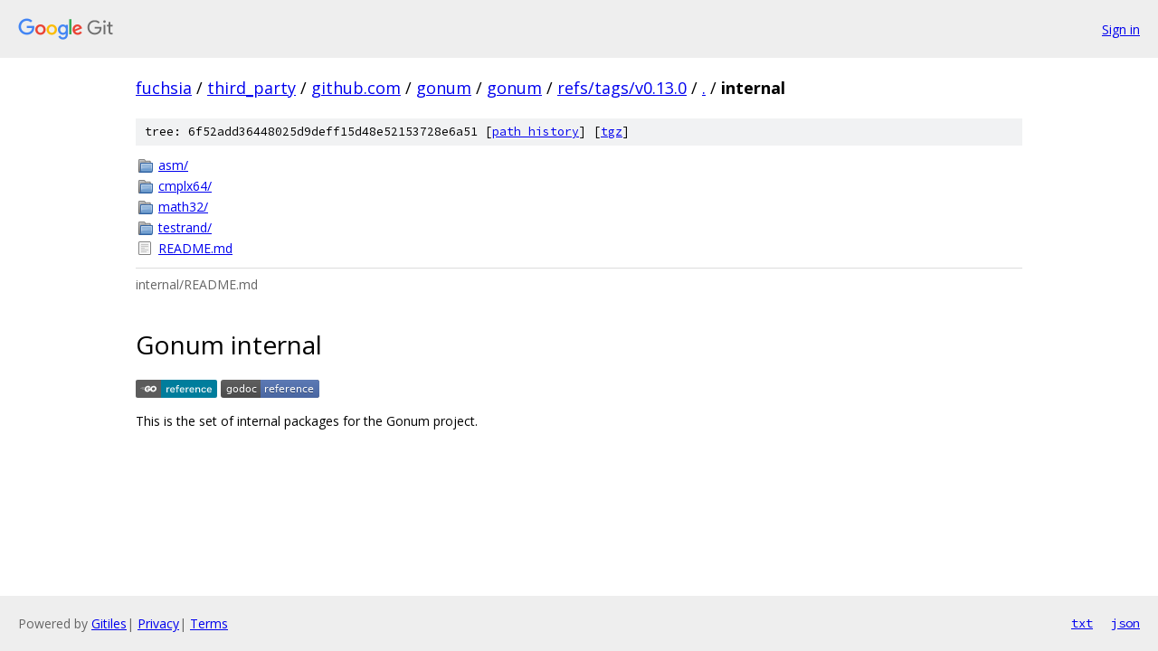

--- FILE ---
content_type: text/html; charset=utf-8
request_url: https://fuchsia.googlesource.com/third_party/github.com/gonum/gonum/+/refs/tags/v0.13.0/internal
body_size: 970
content:
<!DOCTYPE html><html lang="en"><head><meta charset="utf-8"><meta name="viewport" content="width=device-width, initial-scale=1"><title>internal - third_party/github.com/gonum/gonum - Git at Google</title><link rel="stylesheet" type="text/css" href="/+static/base.css"><link rel="stylesheet" type="text/css" href="/+static/doc.css"><link rel="stylesheet" type="text/css" href="/+static/prettify/prettify.css"><!-- default customHeadTagPart --></head><body class="Site"><header class="Site-header"><div class="Header"><a class="Header-image" href="/"><img src="//www.gstatic.com/images/branding/lockups/2x/lockup_git_color_108x24dp.png" width="108" height="24" alt="Google Git"></a><div class="Header-menu"> <a class="Header-menuItem" href="https://accounts.google.com/AccountChooser?faa=1&amp;continue=https://fuchsia.googlesource.com/login/third_party/github.com/gonum/gonum/%2B/refs/tags/v0.13.0/internal">Sign in</a> </div></div></header><div class="Site-content"><div class="Container "><div class="Breadcrumbs"><a class="Breadcrumbs-crumb" href="/?format=HTML">fuchsia</a> / <a class="Breadcrumbs-crumb" href="/third_party/">third_party</a> / <a class="Breadcrumbs-crumb" href="/third_party/github.com/">github.com</a> / <a class="Breadcrumbs-crumb" href="/third_party/github.com/gonum/">gonum</a> / <a class="Breadcrumbs-crumb" href="/third_party/github.com/gonum/gonum/">gonum</a> / <a class="Breadcrumbs-crumb" href="/third_party/github.com/gonum/gonum/+/refs/tags/v0.13.0">refs/tags/v0.13.0</a> / <a class="Breadcrumbs-crumb" href="/third_party/github.com/gonum/gonum/+/refs/tags/v0.13.0/">.</a> / <span class="Breadcrumbs-crumb">internal</span></div><div class="TreeDetail"><div class="u-sha1 u-monospace TreeDetail-sha1">tree: 6f52add36448025d9deff15d48e52153728e6a51 [<a href="/third_party/github.com/gonum/gonum/+log/refs/tags/v0.13.0/internal">path history</a>] <span>[<a href="/third_party/github.com/gonum/gonum/+archive/refs/tags/v0.13.0/internal.tar.gz">tgz</a>]</span></div><ol class="FileList"><li class="FileList-item FileList-item--gitTree" title="Tree - asm/"><a class="FileList-itemLink" href="/third_party/github.com/gonum/gonum/+/refs/tags/v0.13.0/internal/asm/">asm/</a></li><li class="FileList-item FileList-item--gitTree" title="Tree - cmplx64/"><a class="FileList-itemLink" href="/third_party/github.com/gonum/gonum/+/refs/tags/v0.13.0/internal/cmplx64/">cmplx64/</a></li><li class="FileList-item FileList-item--gitTree" title="Tree - math32/"><a class="FileList-itemLink" href="/third_party/github.com/gonum/gonum/+/refs/tags/v0.13.0/internal/math32/">math32/</a></li><li class="FileList-item FileList-item--gitTree" title="Tree - testrand/"><a class="FileList-itemLink" href="/third_party/github.com/gonum/gonum/+/refs/tags/v0.13.0/internal/testrand/">testrand/</a></li><li class="FileList-item FileList-item--regularFile" title="Regular file - README.md"><a class="FileList-itemLink" href="/third_party/github.com/gonum/gonum/+/refs/tags/v0.13.0/internal/README.md">README.md</a></li></ol><div class="InlineReadme"><div class="InlineReadme-path">internal/README.md</div><div class="doc"><h1><a class="h" name="Gonum-internal" href="#Gonum-internal"><span></span></a><a class="h" name="gonum-internal" href="#gonum-internal"><span></span></a>Gonum internal</h1><p><a href="https://pkg.go.dev/gonum.org/v1/gonum/internal"><img src="https://pkg.go.dev/badge/gonum.org/v1/gonum/internal" alt="go.dev reference" /></a> <a href="https://godocs.io/gonum.org/v1/gonum/internal"><img src="https://godocs.io/gonum.org/v1/gonum/internal?status.svg" alt="GoDoc" /></a></p><p>This is the set of internal packages for the Gonum project.</p></div></div></div></div> <!-- Container --></div> <!-- Site-content --><footer class="Site-footer"><div class="Footer"><span class="Footer-poweredBy">Powered by <a href="https://gerrit.googlesource.com/gitiles/">Gitiles</a>| <a href="https://policies.google.com/privacy">Privacy</a>| <a href="https://policies.google.com/terms">Terms</a></span><span class="Footer-formats"><a class="u-monospace Footer-formatsItem" href="?format=TEXT">txt</a> <a class="u-monospace Footer-formatsItem" href="?format=JSON">json</a></span></div></footer></body></html>

--- FILE ---
content_type: image/svg+xml
request_url: https://godocs.io/gonum.org/v1/gonum/internal?status.svg
body_size: 297
content:
<svg xmlns="http://www.w3.org/2000/svg" width="109" height="20"><linearGradient id="a" x2="0" y2="100%"><stop offset="0" stop-color="#bbb" stop-opacity=".1"/><stop offset="1" stop-opacity=".1"/></linearGradient><rect rx="3" width="109" height="20" fill="#555"/><rect rx="3" x="44" width="65" height="20" fill="#5272B4"/><path fill="#5272B4" d="M44 0h4v20h-4z"/><rect rx="3" width="109" height="20" fill="url(#a)"/><g fill="#fff" text-anchor="middle" font-family="DejaVu Sans,Verdana,Geneva,sans-serif" font-size="11"><text x="23" y="15" fill="#010101" fill-opacity=".3">godoc</text><text x="23" y="14">godoc</text><text x="75.5" y="15" fill="#010101" fill-opacity=".3">reference</text><text x="75.5" y="14">reference</text></g></svg>